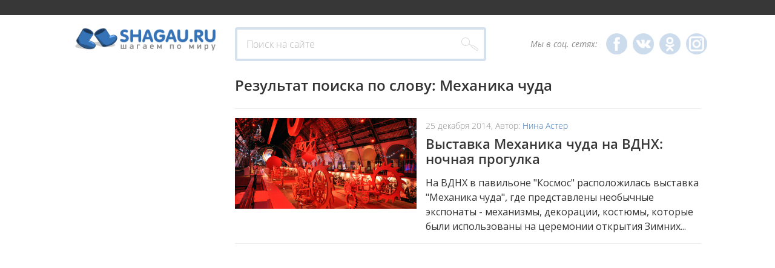

--- FILE ---
content_type: text/html; charset=UTF-8
request_url: https://shagau.ru/tag/mexanika-chuda
body_size: 11351
content:
    <!DOCTYPE html>
    <html xmlns="http://www.w3.org/1999/xhtml" xml:lang="ru-RU" lang="ru-RU">
    <head>
        <link rel="shortcut icon" href="/favicon.ico" type="image/x-icon"/>
        <title>Shagau.ru - рассказы о путешествиях</title>
        <meta charset="UTF-8"/>
        <meta http-equiv="X-UA-Compatible" content="IE=edge,chrome=1"/>
        <meta name="viewport" content="width=device-width, initial-scale=1.0">
                <link href="//fonts.googleapis.com/css?family=Open+Sans:400italic,600italic,400,600&subset=cyrillic,latin"
              rel="stylesheet" type="text/css"/>
        <link href="//fonts.googleapis.com/css?family=PT+Serif:400italic&subset=latin,cyrillic" rel="stylesheet"
              type="text/css"/>


        <link rel="stylesheet" type="text/css" href="/css/bootstrap.min.css"/>
        <link rel="stylesheet" type="text/css" href="/css/font-awesome.css"/>
        <link rel="stylesheet" type="text/css" href="/js/fancybox2/jquery.fancybox.css"/>
        <link rel="stylesheet" type="text/css" href="/js/fancybox2/helpers/jquery.fancybox-thumbs.css"/>
        <link rel="stylesheet" type="text/css" href="/css/main.css"/>
        <link rel="stylesheet" type="text/css" href="/css/slick.css"/>
        <link rel="stylesheet" type="text/css" href="/css/imgs-base64.css"/>
        <script type="text/javascript" src="/js/jquery.min.js"></script>
        <script type="text/javascript" src="/js/bootstrap.min.js"></script>
        <script type="text/javascript" src="/js/fancybox2/jquery.fancybox.pack.js"></script>
        <script type="text/javascript" src="/js/fancybox2/helpers/jquery.fancybox-thumbs.js"></script>
        <script type="text/javascript" src="/js/main.js"></script>
        <script type="text/javascript" src="/js/slick.min.js"></script>
        <script type="text/javascript" src="/js/custom.js"></script>
        <script type="text/javascript" src="/js/seohide.js"></script>
        <script type="text/javascript" src="/js/base64.js"></script>
        <script type="text/javascript" src="/js/authPanel.js"></script>
        <script type="text/javascript" src="/js/jquery.sticky-sidebar.min.js"></script>

        <!--[if lt IE 9]>
        <script type="text/javascript" src="https://oss.maxcdn.com/html5shiv/3.7.2/html5shiv.min.js"></script>
        <script type="text/javascript" src="https://oss.maxcdn.com/respond/1.4.2/respond.min.js"></script>
        <![endif]-->
        
    </head>
    <body>

    <div id="fb-root"></div>

        <div id="page-wrap" class="container-fluid">
        <div id="content-wrapper">
            <div id="header">
    <div id="top-menu-holder" class="row">
    <div class="col-md-offset-1 col-md-10 content-area">
        <ul id="top-menu-toggle-block" class="menu main-menu horizontal">
            <li>
                <noindex><span  id="menu-toggle"  rel="nofollow" data-hash="amF2YXNjcmlwdDp2b2lkKDApOw==">
                    <i class="fa fa-lg fa-bars"></i>
                    Меню
                </a>
            </li>
        </ul>
        <ul id="top-menu-block" class="menu main-menu horizontal">
            
    <li>
        <noindex><span   rel="nofollow" data-hash="L3Bvc3Rz" class="js-location-chooser-link"><span>Наши путешествия</span> </span></noindex>
            </li>
    <li>
        <noindex><span   rel="nofollow" data-hash="L2Fib3V0LXByb2plY3Q="><span>О проекте</span> </span></noindex>
                    <ul class="menu inner">
                                    <li><noindex><span   rel="nofollow" data-hash="L2Fib3V0LXByb2plY3QvYWJvdXQtdXM=">О нас </span></noindex></li>
                                    <li><noindex><span   rel="nofollow" data-hash="L2Fib3V0LXByb2plY3QvcGFydG5lcnNoaXA=">Сотрудничество </span></noindex></li>
                                    <li><noindex><span   rel="nofollow" data-hash="L3NpdGUvY29udGFjdA==">Контакты </span></noindex></li>
                            </ul>
            </li>
    <li>
        <noindex><span   rel="nofollow" data-hash="L2F1dGhvcnM="><span>Авторы</span> </span></noindex>
            </li>
    <li>
        <noindex><span   rel="nofollow" data-hash="L3ByZXBhcmF0aW9u"><span>Подготовка путешествия</span> </span></noindex>
                    <ul class="menu inner">
                                    <li><noindex><span   rel="nofollow" data-hash="L3ByZXBhcmF0aW9uL2hlbHBmdWwtc2VydmljZXM=">Полезные сервисы </span></noindex></li>
                                    <li><noindex><span   rel="nofollow" data-hash="L3ByZXBhcmF0aW9uL2hvdy10by1idXktdGlja2V0cw==">Как покупать авиабилеты </span></noindex></li>
                                    <li><noindex><span   rel="nofollow" data-hash="L3ByZXBhcmF0aW9uL2hvdy10by1ib29raW5nLWhvdGVs">Как забронировать отель </span></noindex></li>
                                    <li><noindex><span   rel="nofollow" data-hash="L3ByZXBhcmF0aW9uL2hvdy10by1tYWtlLXZpc2E=">Как сделать визу </span></noindex></li>
                            </ul>
            </li>
    <li>
        <noindex><span   rel="nofollow" data-hash="L2ludGVydmlld3M="><span>Интервью</span> </span></noindex>
            </li>
        </ul>
    </div>
</div>    <div id="header-content" class="row">
        <div class="col-md-offset-1 col-md-10 content-area">
            <div class="row">
                <div class="logo-block col-sm-3 col-lg-3">
                    <noindex><span data-hash="Lw==">                    <img src="/img/main-logo.png" alt="Shagau.ru - рассказы о путешествиях"/>
                    </span>                </div>
                <div class="search-block col-sm-5    col-xs-12">


                    <form action="/post" method="get">
                        <input class="text-field" type="text" name="q"
                               value="" placeholder="Поиск на сайте"/>
                        <input class="button" type="submit" value="" title="Найти"/>
                    </form>
                </div>
                <div class="social-block col-sm-4 col-xs-12">
                    <span>Мы в соц. сетях:</span>

                    <span class="fb-icon icon" title="Shagau.ru на Facebook" target="_blank" data-hash="Ly93d3cuZmFjZWJvb2suY29tL1NoYWdhdS5ydQ=="></span>                    <span class="vk-icon icon" title="Shagau.ru во ВКонтакте" target="_blank" data-hash="Ly92ay5jb20vc2hhZ2F1cnU="></span>                    <span class="od-icon icon" title="Shagau.ru на Одноклассниках" target="_blank" data-hash="Ly9vZG5va2xhc3NuaWtpLnJ1L2dyb3VwLzUzMjgyNDEzNjA5MTk5"></span>                    <span class="in-icon icon" title="Shagau.ru в Instagram" target="_blank" data-hash="Ly93d3cuaW5zdGFncmFtLmNvbS9zaGFnYXVydS8="></span>
                </div>

            </div>
        </div>
    </div>
</div>            <div id="content" class="row">
                <!-- begin content -->
                <div class="col-md-offset-1 col-md-10 content-area">
    <div class="row">
        <div class="left-sidebar col-sm-4 col-lg-3">
                    </div>
        <div class="content-sidebar col-sm-8 col-lg-9">
            <!-- Хлебные крошки -->
            <!--            -->            <!-- /Хлебные крошки -->
            <!-- Заголовок -->
            <h1 class="page-title">Результат поиска по слову: Механика чуда</h1>
            <!-- /Заголовок -->
            <!--            <p class="category-description">--><!--</p>-->
            <!-- блок превьюх постов -->
            <div class="section-block post-preview-list category-post-list">
                <div id="w0" class="list-view">
<article class="post-preview" data-key="10682"><div class="image-block">
    <a href="/2014/12/25/vystavka-mexanika-chuda-na-vdnx-nochnaya-progulka">
        <img src="/images/600x300/2014/12/25/39e4e5e81fbc8c44fbbbcedb4a20e081.jpg?method=outbound" width="300"/>
    </a>
    <!-- Картинка максимум 300 пикселей в ширину -->
</div>
<div class="description-block">
    <div class="date-block">
        25 декабря 2014, Автор: <a href="/author/Nina Aster">Нина Астер</a>
        <!--        -->    </div>
    <div class="caption-block">
        <a href="/2014/12/25/vystavka-mexanika-chuda-na-vdnx-nochnaya-progulka">Выставка Механика чуда на ВДНХ: ночная прогулка</a>
    </div>
    <div class="description-content">
        <a href="/2014/12/25/vystavka-mexanika-chuda-na-vdnx-nochnaya-progulka">
На ВДНХ в павильоне &quot;Космос&quot; расположилась выставка &quot;Механика чуда&quot;, где представлены необычные экспонаты - механизмы, декорации, костюмы, которые были использованы на церемонии открытия Зимних...</a>
    </div>
</div>
<div class="clear"></div>
</article>
</div>                            </div>
            <!-- /блок превьюх постов -->
        </div>
    </div>
    <div class="row">
        <div class="col-xs-12">
            
        </div>
    </div>
</div>                <!-- end content -->
            </div>
            </div>
<div id="footer" class="row">
    <div class="col-md-offset-1 col-md-10 content-area">

        <div class="row subscribe-block">
            <div class="copyright-block col-sm-3">
                &copy; Shagau.ru <br> Все права защищены
            </div>
            <div class="col-sm-4 col-sm-offset-1 subscribe-form">
                <form class="sr-box" method="post" name="subscribe_form" id="subscribe_form" target="_blank">
                    <input class="text-field sr-required" name="email" type="email" placeholder="Подписка на рассылку"/>
                    <div class="subscribe-response"></div>
                    <input class="button" type="submit" name="subscribe" value="" title="Подписаться"/>
                </form>
            </div>
            <div class="col-sm-4 subscribe-hint">
                Подпишитесь на новые рассказы о путешествии.<br/>
                Мы стараемся делать интересную рассылку не чаще раза в неделю.
            </div>
        </div>

        <div class="row">
            <div class="col-sm-9 hidden-xs">
    <ul class="menu main-menu horizontal openning-up">
        
    <li>
        <noindex><span   rel="nofollow" data-hash="L3Bvc3Rz" class="js-location-chooser-link"><span>Наши путешествия</span> </span></noindex>
            </li>
    <li>
        <noindex><span   rel="nofollow" data-hash="L2Fib3V0LXByb2plY3Q="><span>О проекте</span> </span></noindex>
                    <ul class="menu inner">
                                    <li><noindex><span   rel="nofollow" data-hash="L2Fib3V0LXByb2plY3QvYWJvdXQtdXM=">О нас </span></noindex></li>
                                    <li><noindex><span   rel="nofollow" data-hash="L2Fib3V0LXByb2plY3QvcGFydG5lcnNoaXA=">Сотрудничество </span></noindex></li>
                                    <li><noindex><span   rel="nofollow" data-hash="L3NpdGUvY29udGFjdA==">Контакты </span></noindex></li>
                            </ul>
            </li>
    <li>
        <noindex><span   rel="nofollow" data-hash="L2F1dGhvcnM="><span>Авторы</span> </span></noindex>
            </li>
    <li>
        <noindex><span   rel="nofollow" data-hash="L3ByZXBhcmF0aW9u"><span>Подготовка путешествия</span> </span></noindex>
                    <ul class="menu inner">
                                    <li><noindex><span   rel="nofollow" data-hash="L3ByZXBhcmF0aW9uL2hlbHBmdWwtc2VydmljZXM=">Полезные сервисы </span></noindex></li>
                                    <li><noindex><span   rel="nofollow" data-hash="L3ByZXBhcmF0aW9uL2hvdy10by1idXktdGlja2V0cw==">Как покупать авиабилеты </span></noindex></li>
                                    <li><noindex><span   rel="nofollow" data-hash="L3ByZXBhcmF0aW9uL2hvdy10by1ib29raW5nLWhvdGVs">Как забронировать отель </span></noindex></li>
                                    <li><noindex><span   rel="nofollow" data-hash="L3ByZXBhcmF0aW9uL2hvdy10by1tYWtlLXZpc2E=">Как сделать визу </span></noindex></li>
                            </ul>
            </li>
    <li>
        <noindex><span   rel="nofollow" data-hash="L2ludGVydmlld3M="><span>Интервью</span> </span></noindex>
            </li>
    </ul>
</div>            <div class="social-block col-sm-3 col-sm-offset-0 col-xs-12">
                <span class="fb-icon icon" title="Shagau.ru на Facebook" target="_blanc" data-hash="aHR0cHM6Ly93d3cuZmFjZWJvb2suY29tL1NoYWdhdS5ydQ=="></span>                <span class="vk-icon icon" title="Shagau.ru во ВКонтакте" target="_blanc" data-hash="aHR0cHM6Ly92ay5jb20vc2hhZ2F1cnU="></span>                <span class="od-icon icon" title="Shagau.ru на Одноклассниках" target="_blanc" data-hash="aHR0cHM6Ly9vZG5va2xhc3NuaWtpLnJ1L2dyb3VwLzUzMjgyNDEzNjA5MTk5"></span>                <span class="in-icon icon" title="Shagau.ru в Instagram" target="_blanc" data-hash="aHR0cHM6Ly93d3cuaW5zdGFncmFtLmNvbS9zaGFnYXVydS8="></span>
            </div>
        </div>

    </div>
</div>
<script type="text/javascript">
    _sr(function () {
        if (_sr('form[name="SR_form_4_51"]').find('input[name="script_url_4_51"]').length) {
            _sr.ajax({
                url: _sr('input[name="script_url_4_51"]').val() + '/' + (typeof document.charset !== 'undefined' ? document.charset : document.characterSet),
                dataType: "script",
                success: function () {
                }
            });
        }
    });
</script>        </div>

    </div>
    <div id="fader">

    <table>
        <tr>
            <td id="popup-container" class="row">
                <div id="location-popup" class="popup col-md-8 col-md-offset-2 col-sm-10 col-sm-offset-1">
                    <div class="popup-wrapper">
                        <a href="#" class="close cross big"></a>
                        <div class="popup-contents">
                            <div class="location-list">
                                                                                                                                                                                                <div class="region-title">Россия</div>
                                            <div class="row">
                                                                                                    <ul class="col-md-3 col-sm-4 col-xs-6">
                                                                                                                    <li class="have-inner"><a href="/category/russia/moscow/">Москва</a><em></em><ul style="display: none"><li class="have-inner"><a href="/category/russia/moscow/park/">Романтические места</a></li><li class="have-inner"><a href="/category/russia/moscow/museum/">Музеи для продвинутых</a></li><li class="have-inner"><a href="/category/russia/moscow/architecture/">Маршруты, экскурсии</a></li><li class="have-inner"><a href="/category/russia/moscow/interesting/">Необычная Москва</a></li><li class="have-inner"><a href="/category/russia/moscow/events/">События, мероприятия</a></li><li class="have-inner"><a href="/category/russia/moscow/children/">Для детей</a></li><li class="have-inner"><a href="/category/russia/moscow/legend/">Городские легенды</a></li><li class="have-inner"><a href="/category/russia/moscow/eda/">Вкусно поесть и отдохнуть</a></li><li class="have-inner"><a href="/category/russia/moscow/architecture-moscow/">Архитектура</a></li></ul></li>                                                                                                                    <li class="have-inner"><a href="/category/russia/moscow-region/">Подмосковье</a><em></em><ul style="display: none"><li class="have-inner"><a href="/category/russia/moscow-region/aleksandrov-moscow-region/">Александров</a></li><li class="have-inner"><a href="/category/russia/moscow-region/volokolamsk/">Волоколамск</a></li><li class="have-inner"><a href="/category/russia/moscow-region/dmitrov-moscow-region/">Дмитров</a></li><li class="have-inner"><a href="/category/russia/moscow-region/vereya/">Верея</a></li><li class="have-inner"><a href="/category/russia/moscow-region/zvenigorod/">Звенигород</a></li><li class="have-inner"><a href="/category/russia/moscow-region/serpukhov/">Серпухов</a></li><li class="have-inner"><a href="/category/russia/moscow-region/kolomna-moscow-region/">Коломна</a></li><li class="have-inner"><a href="/category/russia/moscow-region/solnechnogorsk/">Солнечногорск</a></li><li class="have-inner"><a href="/category/russia/moscow-region/Korolev/">Королев</a></li></ul></li>                                                                                                                    <li class="have-inner"><a href="/category/russia/leningradskaya-obl/">Ленинградская область</a><em></em><ul style="display: none"><li class="have-inner"><a href="/category/russia/leningradskaya-obl/spb/">Санкт-Петербург</a></li><li class="have-inner"><a href="/category/russia/leningradskaya-obl/prigorody-sankt-peterburga/">Пригороды Санкт-Петербурга</a></li><li class="have-inner"><a href="/category/russia/leningradskaya-obl/ivangorod/">Ивангород</a></li><li class="have-inner"><a href="/category/russia/leningradskaya-obl/vyborg/">Выборг</a></li><li class="have-inner"><a href="/category/russia/leningradskaya-obl/gatchina/">Гатчина</a></li></ul></li>                                                                                                                    <li class="have-inner"><a href="/category/russia/golden-ring/">Золотое кольцо</a><em></em><ul style="display: none"><li class="have-inner"><a href="/category/russia/golden-ring/rybinsk/">Рыбинск</a></li><li class="have-inner"><a href="/category/russia/golden-ring/dmitrov/">Дмитров</a></li><li class="have-inner"><a href="/category/russia/golden-ring/suzdal/">Суздаль</a></li><li class="have-inner"><a href="/category/russia/golden-ring/pereslavl-zalesskij/">Переславль-Залесский</a></li><li class="have-inner"><a href="/category/russia/golden-ring/kostroma/">Кострома</a></li><li class="have-inner"><a href="/category/russia/golden-ring/yaroslavl/">Ярославль</a></li><li class="have-inner"><a href="/category/russia/golden-ring/vladimir/">Владимир</a></li><li class="have-inner"><a href="/category/russia/golden-ring/murom/">Муром</a></li><li class="have-inner"><a href="/category/russia/golden-ring/rostov-velikiy/">Ростов Великий</a></li><li class="have-inner"><a href="/category/russia/golden-ring/sergiev-posad-golden-ring/">Сергиев Посад</a></li><li class="have-inner"><a href="/category/russia/golden-ring/juriev-polskiy/">Юрьев-Польский</a></li><li class="have-inner"><a href="/category/russia/golden-ring/myshkin-golden-ring/">Мышкин</a></li><li class="have-inner"><a href="/category/russia/golden-ring/tutaev/">Тутаев</a></li></ul></li>                                                                                                                    <li class="have-inner"><a href="/category/russia/adygeya/">Адыгея</a></li>                                                                                                                    <li class="have-inner"><a href="/category/russia/altaj/">Алтай</a></li>                                                                                                                    <li class="have-inner"><a href="/category/russia/belgorod/">Белгород</a></li>                                                                                                                    <li class="have-inner"><a href="/category/russia/velikiy-novgorod/">Великий Новгород</a></li>                                                                                                                    <li class="have-inner"><a href="/category/russia/vladimirskay-obl/">Владимирская область</a><em></em><ul style="display: none"><li class="have-inner"><a href="/category/russia/vladimirskay-obl/aleksandrov/">Александров</a></li></ul></li>                                                                                                                    <li class="have-inner"><a href="/category/russia/vologodskaya-oblast/">Вологодская область</a><em></em><ul style="display: none"><li class="have-inner"><a href="/category/russia/vologodskaya-oblast/vologda/">Вологда</a></li><li class="have-inner"><a href="/category/russia/vologodskaya-oblast/cherepovec/">Череповец</a></li><li class="have-inner"><a href="/category/russia/vologodskaya-oblast/kirillov/">Кириллов</a></li></ul></li>                                                                                                            </ul>
                                                                                                    <ul class="col-md-3 col-sm-4 col-xs-6">
                                                                                                                    <li class="have-inner"><a href="/category/russia/voroneg_obl/">Воронежская область</a></li>                                                                                                                    <li class="have-inner"><a href="/category/russia/volgograd-russia/">Волгоград</a></li>                                                                                                                    <li class="have-inner"><a href="/category/russia/kaliningrad-region/">Калининград и область</a><em></em><ul style="display: none"><li class="have-inner"><a href="/category/russia/kaliningrad-region/kurshskaya-kosa/">Куршская коса</a></li><li class="have-inner"><a href="/category/russia/kaliningrad-region/svetlogorsk-yantarniy-baltiysk/">Светлогорск, Янтарный, Балтийск</a></li><li class="have-inner"><a href="/category/russia/kaliningrad-region/zelenogradsk/">Зеленоградск</a></li><li class="have-inner"><a href="/category/russia/kaliningrad-region/kaliningrad/">Калининград</a></li><li class="have-inner"><a href="/category/russia/kaliningrad-region/kaliningradskaya-oblast/">Калининградская область</a></li></ul></li>                                                                                                                    <li class="have-inner"><a href="/category/russia/krym/">Крым</a><em></em><ul style="display: none"><li class="have-inner"><a href="/category/russia/krym/yalta/">Ялта</a></li><li class="have-inner"><a href="/category/russia/krym/sevastopol/">Севастополь</a></li><li class="have-inner"><a href="/category/russia/krym/alushta/">Алушта</a></li><li class="have-inner"><a href="/category/russia/krym/foros/">Форос</a></li><li class="have-inner"><a href="/category/russia/krym/sudak/">Судак</a></li><li class="have-inner"><a href="/category/russia/krym/feodosiya/">Феодосия</a></li><li class="have-inner"><a href="/category/russia/krym/bahchisarai/">Бахчисарай</a></li><li class="have-inner"><a href="/category/russia/krym/kortebel/">Коктебель</a></li><li class="have-inner"><a href="/category/russia/krym/evpatoriya/">Евпатория</a></li><li class="have-inner"><a href="/category/russia/krym/balaklava/">Балаклава</a></li><li class="have-inner"><a href="/category/russia/krym/kerch/">Керчь и окрестности</a></li><li class="have-inner"><a href="/category/russia/krym/Noviy-Svet/">Новый Свет</a></li></ul></li>                                                                                                                    <li class="have-inner"><a href="/category/russia/nizhn-region/">Нижний Новгород и НО</a></li>                                                                                                                    <li class="have-inner"><a href="/category/russia/rostov-region/">Ростов-на-Дону и РО</a><em></em><ul style="display: none"><li class="have-inner"><a href="/category/russia/rostov-region/taganrog/">Таганрог</a></li><li class="have-inner"><a href="/category/russia/rostov-region/rostov-na-dony/">Ростов-на-Дону</a></li><li class="have-inner"><a href="/category/russia/rostov-region/azov/">Азов</a></li><li class="have-inner"><a href="/category/russia/rostov-region/starocherkassk/">Старочеркасск</a></li></ul></li>                                                                                                                    <li class="have-inner"><a href="/category/russia/tverskaya-obl/">Тверская область</a><em></em><ul style="display: none"><li class="have-inner"><a href="/category/russia/tverskaya-obl/torzhok-tverskaya-obl/">Торжок</a></li><li class="have-inner"><a href="/category/russia/tverskaya-obl/tver/">Тверь</a></li><li class="have-inner"><a href="/category/russia/tverskaya-obl/kimry/">Кимры</a></li></ul></li>                                                                                                                    <li class="have-inner"><a href="/category/russia/kazan/">Казань</a></li>                                                                                                                    <li class="have-inner"><a href="/category/russia/pskov-obl/">Псковская область</a></li>                                                                                                                    <li class="have-inner"><a href="/category/russia/krasnodar_region/">Краснодарский край</a><em></em><ul style="display: none"><li class="have-inner"><a href="/category/russia/krasnodar_region/taman-krasnodar_region/">Тамань</a></li><li class="have-inner"><a href="/category/russia/krasnodar_region/gelendzhik-i-okrestnosti/">Геленджик и окрестности</a></li><li class="have-inner"><a href="/category/russia/krasnodar_region/sochi-i-adler/">Сочи и Адлер</a></li><li class="have-inner"><a href="/category/russia/krasnodar_region/tuapse-i-okrestnosti/">Туапсе и окрестности</a></li><li class="have-inner"><a href="/category/russia/krasnodar_region/novorossijsk-krasnodar_region/">Новороссийск</a></li><li class="have-inner"><a href="/category/russia/krasnodar_region/anapa-i-okrestnosti/">Анапа и окрестности</a></li><li class="have-inner"><a href="/category/russia/kareliya/">Карелия</a></li><li class="have-inner"><a href="/category/russia/krasnodar_region/goryachii-klych/">Горячий ключ</a></li><li class="have-inner"><a href="/category/russia/krasnodar_region/azovskoe_more/">Азовское море</a></li></ul></li>                                                                                                            </ul>
                                                                                                    <ul class="col-md-3 col-sm-4 col-xs-6">
                                                                                                                    <li class="have-inner"><a href="/category/russia/kareliya/">Карелия</a></li>                                                                                                                    <li class="have-inner"><a href="/category/russia/ryazanskaya-oblast/">Рязанская область</a><em></em><ul style="display: none"><li class="have-inner"><a href="/category/russia/krasnodar_region/azovskoe_more/">Азовское море</a></li><li class="have-inner"><a href="/category/russia/ryazanskaya-oblast/kasimov/">Касимов</a></li><li class="have-inner"><a href="/category/russia/kaluga/">Калуга</a></li><li class="have-inner"><a href="/category/russia/ryazanskaya-oblast/meshhera-ryazanskaya-oblast/">Мещера</a></li><li class="have-inner"><a href="/category/russia/ryazanskaya-oblast/Satskii-region/">Шацкий район</a><em></em><ul style="display: none"><li class="have-inner"><a href="/category/russia/shilovo/">Шилово</a></li></ul></li><li class="have-inner"><a href="/category/russia/shilovo/">Шилово</a></li></ul></li>                                                                                                                    <li class="have-inner"><a href="/category/russia/kaluga/">Калуга</a></li>                                                                                                                    <li class="have-inner"><a href="/category/russia/shilovo/">Шилово</a></li>                                                                                                                    <li class="have-inner"><a href="/category/russia/ryazan/">Рязань</a></li>                                                                                                                    <li class="have-inner"><a href="/category/russia/smolensk/">Смоленск</a></li>                                                                                                                    <li class="have-inner"><a href="/category/russia/tulskaya/">Тульская область</a><em></em><ul style="display: none"><li class="have-inner"><a href="/category/russia/tulskaya/tula/">Тула</a></li></ul></li>                                                                                                                    <li class="have-inner"><a href="/category/russia/nenetskiy-ao/">Ненецкий АО</a></li>                                                                                                                    <li class="have-inner"><a href="/category/russia/yar-olb/">Ярославская область</a></li>                                                                                                                    <li class="have-inner"><a href="/category/russia/irkutskaya-oblast/">Иркутская область</a><em></em><ul style="display: none"><li class="have-inner"><a href="/category/russia/irkutskaya-oblast/bajkal/">Байкал</a></li></ul></li>                                                                                                            </ul>
                                                                                                    <ul class="col-md-3 col-sm-4 col-xs-6">
                                                                                                                    <li class="have-inner"><a href="/category/russia/penzenskaya-obl/">Пензенская область</a></li>                                                                                                                    <li class="have-inner"><a href="/category/russia/kamchatka/">Камчатка</a></li>                                                                                                                    <li class="have-inner"><a href="/category/russia/kavkazskie-mineralnye-vody/">Кавказские Минеральные Воды</a></li>                                                                                                                    <li class="have-inner"><a href="/category/russia/kaluga-region/">Калужская область</a></li>                                                                                                                    <li class="have-inner"><a href="/category/russia/valdaj/">Валдай</a></li>                                                                                                                    <li class="have-inner"><a href="/category/russia/karachaevo-cherkessiaya/">Карачаево-Черкессия</a></li>                                                                                                                    <li class="have-inner"><a href="/category/russia/kalmykiya/">Калмыкия</a></li>                                                                                                                    <li class="have-inner"><a href="/category/russia/ivanovskaya_obl/">Ивановская область</a><em></em><ul style="display: none"><li class="have-inner"><a href="/category/russia/ivanovskaya_obl/ples/">Плес</a></li><li class="have-inner"><a href="/category/russia/ivanovskaya_obl/yurievec/">Юрьевец</a></li><li class="have-inner"><a href="/category/russia/ivanovskaya_obl/kineshma/">Кинешма</a></li></ul></li>                                                                                                                    <li class="have-inner"><a href="/category/russia/ekaterinburg/">Екатеринбург</a></li>                                                                                                                    <li class="have-inner"><a href="/category/russia/magadan/">Магадан</a></li>                                                                                                            </ul>
                                                                                            </div>
                                                                                                                                                                                                        <div class="region-title">СНГ</div>
                                            <div class="row">
                                                                                                    <ul class="col-md-3 col-sm-4 col-xs-6">
                                                                                                                    <li class="have-inner"><a href="/category/sng/abkhaziya/">Абхазия</a></li>                                                                                                                    <li class="have-inner"><a href="/category/sng/azerbaidjan/">Азербайджан</a><em></em><ul style="display: none"><li class="have-inner"><a href="/category/sng/azerbaidjan/baku/">Баку</a></li></ul></li>                                                                                                            </ul>
                                                                                                    <ul class="col-md-3 col-sm-4 col-xs-6">
                                                                                                                    <li class="have-inner"><a href="/category/sng/belorussiya/">Белоруссия</a><em></em><ul style="display: none"><li class="have-inner"><a href="/category/sng/belorussiya/mir/">Мир</a></li><li class="have-inner"><a href="/category/sng/belorussiya/lida/">Лида</a></li><li class="have-inner"><a href="/category/sng/belorussiya/brest/">Брест</a></li><li class="have-inner"><a href="/category/sng/belorussiya/nesvig/">Несвиж</a></li><li class="have-inner"><a href="/category/sng/belorussiya/vitebsk/">Витебск</a></li><li class="have-inner"><a href="/category/sng/belorussiya/grodno-belorussiya/">Гродно</a></li><li class="have-inner"><a href="/category/sng/belorussiya/minsk-belorussiya/">Минск</a></li><li class="have-inner"><a href="/category/sng/belorussiya/polock/">Полоцк</a></li></ul></li>                                                                                                                    <li class="have-inner"><a href="/category/sng/georgia/">Грузия</a><em></em><ul style="display: none"><li class="have-inner"><a href="/category/sng/georgia/tbilisi/">Тбилиси</a></li></ul></li>                                                                                                            </ul>
                                                                                                    <ul class="col-md-3 col-sm-4 col-xs-6">
                                                                                                                    <li class="have-inner"><a href="/category/kazaxstan/">Казахстан</a><em></em><ul style="display: none"><li class="have-inner"><a href="/category/kazaxstan/almaty/">Алматы</a></li></ul></li>                                                                                                                    <li class="have-inner"><a href="/category/sng/Armenia/">Армения</a></li>                                                                                                            </ul>
                                                                                            </div>
                                                                                                                                                                                                        <div class="region-title">Европа</div>
                                            <div class="row">
                                                                                                    <ul class="col-md-3 col-sm-4 col-xs-6">
                                                                                                                    <li class="have-inner"><a href="/category/europe/avstriya/">Австрия</a><em></em><ul style="display: none"><li class="have-inner"><a href="/category/europe/avstriya/vena/">Вена</a></li><li class="have-inner"><a href="/category/europe/avstriya/grac/">Грац</a></li><li class="have-inner"><a href="/category/europe/avstriya/zalcburg/">Зальцбург</a></li></ul></li>                                                                                                            </ul>
                                                                                                    <ul class="col-md-3 col-sm-4 col-xs-6">
                                                                                                                    <li class="have-inner"><a href="/category/europe/andorra/">Андорра</a></li>                                                                                                            </ul>
                                                                                                    <ul class="col-md-3 col-sm-4 col-xs-6">
                                                                                                                    <li class="have-inner"><a href="/category/europe/germany/">Германия</a><em></em><ul style="display: none"><li class="have-inner"><a href="/category/europe/germany/dusseldorff/">Дюссельдорф</a></li><li class="have-inner"><a href="/category/europe/germany/berlin/">Берлин</a></li><li class="have-inner"><a href="/category/europe/germany/bavariya/">Бавария</a></li><li class="have-inner"><a href="/category/europe/germany/munich/">Мюнхен</a></li></ul></li>                                                                                                            </ul>
                                                                                                    <ul class="col-md-3 col-sm-4 col-xs-6">
                                                                                                                    <li class="have-inner"><a href="/category/europe/italy/">Италия</a><em></em><ul style="display: none"><li class="have-inner"><a href="/category/europe/italy/verona/">Верона</a></li><li class="have-inner"><a href="/category/europe/italy/milan/">Милан</a></li><li class="have-inner"><a href="/category/europe/italy/veneciya/">Венеция</a></li><li class="have-inner"><a href="/category/europe/italy/rimini/">Римини</a></li><li class="have-inner"><a href="/category/europe/italy/florence/">Флоренция</a></li><li class="have-inner"><a href="/category/europe/italy/rome/">Рим</a></li><li class="have-inner"><a href="/category/europe/italy/siciliya/">Сицилия</a></li><li class="have-inner"><a href="/category/europe/italy/boloniya/">Болонья</a></li><li class="have-inner"><a href="/category/europe/italy/pisa/">Пиза</a></li></ul></li>                                                                                                            </ul>
                                                                                                    <ul class="col-md-3 col-sm-4 col-xs-6">
                                                                                                                    <li class="have-inner"><a href="/category/europe/cyprus/">Кипр</a></li>                                                                                                            </ul>
                                                                                                    <ul class="col-md-3 col-sm-4 col-xs-6">
                                                                                                                    <li class="have-inner"><a href="/category/europe/spain/">Испания</a><em></em><ul style="display: none"><li class="have-inner"><a href="/category/europe/spain/barselona/">Барселона</a></li><li class="have-inner"><a href="/category/europe/spain/kanarskie-ostrova/">Канарские острова</a><em></em><ul style="display: none"><li class="have-inner"><a href="/category/europe/spain/kanarskie-ostrova/tenerife/">Тенерифе</a><em></em><ul style="display: none"><li class="have-inner"><a href="/category/europe/spain/kanarskie-ostrova/tenerife/podgotovka-puteshestviya-na-tenerife/">Подготовка путешествия на Тенерифе</a></li><li class="have-inner"><a href="/category/europe/spain/kanarskie-ostrova/tenerife/razvlekatelnye-parki-tenerife/">Развлекательные парки Тенерифе</a></li></ul></li><li class="have-inner"><a href="/category/europe/spain/kanarskie-ostrova/lanzarotti/">Ланзароте</a></li><li class="have-inner"><a href="/category/europe/spain/kanarskie-ostrova/fuerteventura/">Фуэртевентура</a></li></ul></li><li class="have-inner"><a href="/category/europe/spain/alikante/">Аликанте</a></li><li class="have-inner"><a href="/category/europe/spain/madrid/">Мадрид</a></li><li class="have-inner"><a href="/category/europe/spain/toledo/">Толедо</a></li><li class="have-inner"><a href="/category/europe/spain/kosta-brava/">Коста Брава</a><em></em><ul style="display: none"><li class="have-inner"><a href="/category/europe/spain/kosta-brava/lyoret-de-mar/">Льорет-де-Мар</a></li><li class="have-inner"><a href="/category/europe/spain/kosta-brava/zhirona/">Жирона</a></li><li class="have-inner"><a href="/category/europe/spain/kosta-brava/blanes/">Бланес</a></li></ul></li><li class="have-inner"><a href="/category/europe/spain/kosta-dorado/">Коста Дорадо</a><em></em><ul style="display: none"><li class="have-inner"><a href="/category/europe/spain/kosta-dorado/salou-spain/">Салоу</a></li><li class="have-inner"><a href="/category/europe/spain/kosta-dorado/tarragona/">Таррагона</a></li><li class="have-inner"><a href="/category/europe/spain/kosta-dorado/reus/">Реус</a></li></ul></li></ul></li>                                                                                                            </ul>
                                                                                                    <ul class="col-md-3 col-sm-4 col-xs-6">
                                                                                                                    <li class="have-inner"><a href="/category/europe/portugaliya/">Португалия</a><em></em><ul style="display: none"><li class="have-inner"><a href="/category/europe/portugaliya/lisboa/">Лиссабон</a></li><li class="have-inner"><a href="/category/europe/portugaliya/porto/">Порту</a></li><li class="have-inner"><a href="/category/europe/portugaliya/sintra/">Синтра</a></li></ul></li>                                                                                                            </ul>
                                                                                                    <ul class="col-md-3 col-sm-4 col-xs-6">
                                                                                                                    <li class="have-inner"><a href="/category/europe/ukrain/">Украина</a><em></em><ul style="display: none"><li class="have-inner"><a href="/category/europe/ukrain/kiev/">Киев</a></li><li class="have-inner"><a href="/category/europe/ukrain/odessa/">Одесса</a></li></ul></li>                                                                                                            </ul>
                                                                                                    <ul class="col-md-3 col-sm-4 col-xs-6">
                                                                                                                    <li class="have-inner"><a href="/category/europe/chernogoriya/">Черногория</a><em></em><ul style="display: none"><li class="have-inner"><a href="/category/europe/chernogoriya/sveti-stefan-chernogoriya/">Свети-Стефан</a></li></ul></li>                                                                                                            </ul>
                                                                                                    <ul class="col-md-3 col-sm-4 col-xs-6">
                                                                                                                    <li class="have-inner"><a href="/category/europe/estonia/">Эстония</a><em></em><ul style="display: none"><li class="have-inner"><a href="/category/europe/estonia/tallin/">Таллин</a></li></ul></li>                                                                                                            </ul>
                                                                                                    <ul class="col-md-3 col-sm-4 col-xs-6">
                                                                                                                    <li class="have-inner"><a href="/category/europe/xorvatiya/">Хорватия</a></li>                                                                                                            </ul>
                                                                                                    <ul class="col-md-3 col-sm-4 col-xs-6">
                                                                                                                    <li class="have-inner"><a href="/category/europe/netherland/">Нидерланды</a><em></em><ul style="display: none"><li class="have-inner"><a href="/category/europe/netherland/amsterdam/">Амстердам</a></li></ul></li>                                                                                                            </ul>
                                                                                                    <ul class="col-md-3 col-sm-4 col-xs-6">
                                                                                                                    <li class="have-inner"><a href="/category/europe/hungury/">Венгрия</a><em></em><ul style="display: none"><li class="have-inner"><a href="/category/europe/hungury/budapesht/">Будапешт</a></li></ul></li>                                                                                                            </ul>
                                                                                                    <ul class="col-md-3 col-sm-4 col-xs-6">
                                                                                                                    <li class="have-inner"><a href="/category/europe/great-britain/">Великобритания</a><em></em><ul style="display: none"><li class="have-inner"><a href="/category/europe/great-britain/scotland/">Шотландия</a></li><li class="have-inner"><a href="/category/europe/great-britain/england/">Англия</a></li></ul></li>                                                                                                            </ul>
                                                                                                    <ul class="col-md-3 col-sm-4 col-xs-6">
                                                                                                                    <li class="have-inner"><a href="/category/europe/finland/">Финляндия</a><em></em><ul style="display: none"><li class="have-inner"><a href="/category/europe/finland/hkelsinki/">Хельсинки</a></li></ul></li>                                                                                                            </ul>
                                                                                                    <ul class="col-md-3 col-sm-4 col-xs-6">
                                                                                                                    <li class="have-inner"><a href="/category/europe/greece/">Греция</a><em></em><ul style="display: none"><li class="have-inner"><a href="/category/europe/greece/srete/">Крит</a></li><li class="have-inner"><a href="/category/europe/greece/rodos/">Родос</a></li><li class="have-inner"><a href="/category/europe/greece/Athens/">Афины</a></li></ul></li>                                                                                                            </ul>
                                                                                                    <ul class="col-md-3 col-sm-4 col-xs-6">
                                                                                                                    <li class="have-inner"><a href="/category/europe/sweden/">Швеция</a><em></em><ul style="display: none"><li class="have-inner"><a href="/category/europe/sweden/stokholm/">Стокгольм</a></li></ul></li>                                                                                                            </ul>
                                                                                                    <ul class="col-md-3 col-sm-4 col-xs-6">
                                                                                                                    <li class="have-inner"><a href="/category/europe/litva/">Литва</a></li>                                                                                                            </ul>
                                                                                                    <ul class="col-md-3 col-sm-4 col-xs-6">
                                                                                                                    <li class="have-inner"><a href="/category/europe/latvia/">Латвия</a></li>                                                                                                            </ul>
                                                                                                    <ul class="col-md-3 col-sm-4 col-xs-6">
                                                                                                                    <li class="have-inner"><a href="/category/france/">Франция</a><em></em><ul style="display: none"><li class="have-inner"><a href="/category/france/parizh/">Париж</a></li><li class="have-inner"><a href="/category/france/vostochnaya-franciya/">Восточная Франция</a></li><li class="have-inner"><a href="/category/france/lazurnyj-bereg-france/">Лазурный берег</a></li><li class="have-inner"><a href="/category/france/purpurnyj-bereg/">Пурпурный берег</a></li></ul></li>                                                                                                            </ul>
                                                                                                    <ul class="col-md-3 col-sm-4 col-xs-6">
                                                                                                                    <li class="have-inner"><a href="/category/bolgariya-2/">Болгария</a></li>                                                                                                            </ul>
                                                                                                    <ul class="col-md-3 col-sm-4 col-xs-6">
                                                                                                                    <li class="have-inner"><a href="/category/belgium/">Бельгия</a></li>                                                                                                            </ul>
                                                                                                    <ul class="col-md-3 col-sm-4 col-xs-6">
                                                                                                                    <li class="have-inner"><a href="/category/poland/">Польша</a></li>                                                                                                            </ul>
                                                                                                    <ul class="col-md-3 col-sm-4 col-xs-6">
                                                                                                                    <li class="have-inner"><a href="/category/szechrepublic/">Чехия</a><em></em><ul style="display: none"><li class="have-inner"><a href="/category/szechrepublic/praha/">Прага</a></li></ul></li>                                                                                                            </ul>
                                                                                            </div>
                                                                                                                                                                                                        <div class="region-title">Азия</div>
                                            <div class="row">
                                                                                                    <ul class="col-md-3 col-sm-4 col-xs-6">
                                                                                                                    <li class="have-inner"><a href="/category/asia/vietnam/">Вьетнам</a><em></em><ul style="display: none"><li class="have-inner"><a href="/category/asia/vietnam/nyachang-vietnam/">Нячанг</a></li><li class="have-inner"><a href="/category/asia/vietnam/xoshimin/">Хошимин</a></li><li class="have-inner"><a href="/category/asia/vietnam/dalat-vietnam/">Далат</a></li><li class="have-inner"><a href="/category/asia/vietnam/xojan/">Хойан</a></li><li class="have-inner"><a href="/category/asia/vietnam/xanoj/">Ханой</a></li><li class="have-inner"><a href="/category/asia/vietnam/danang/">Дананг</a></li></ul></li>                                                                                                            </ul>
                                                                                                    <ul class="col-md-3 col-sm-4 col-xs-6">
                                                                                                                    <li class="have-inner"><a href="/category/asia/india/">Индия</a><em></em><ul style="display: none"><li class="have-inner"><a href="/category/asia/india/goa/">Гоа</a></li></ul></li>                                                                                                            </ul>
                                                                                                    <ul class="col-md-3 col-sm-4 col-xs-6">
                                                                                                                    <li class="have-inner"><a href="/category/asia/turky/">Турция</a><em></em><ul style="display: none"><li class="have-inner"><a href="/category/asia/turky/cappadokia/">Каппадокия</a></li><li class="have-inner"><a href="/category/asia/turky/stambul/">Стамбул</a><em></em><ul style="display: none"><li class="have-inner"><a href="/category/asia/turky/stambul/dostoprimechatelnosti-stambula/">Достопримечательности Стамбула</a></li></ul></li><li class="have-inner"><a href="/category/asia/turky/sea-turkey/">Курорты Турции</a></li></ul></li>                                                                                                            </ul>
                                                                                                    <ul class="col-md-3 col-sm-4 col-xs-6">
                                                                                                                    <li class="have-inner"><a href="/category/asia/egipet/">Египет</a></li>                                                                                                            </ul>
                                                                                                    <ul class="col-md-3 col-sm-4 col-xs-6">
                                                                                                                    <li class="have-inner"><a href="/category/asia/gonkong/">Гонконг</a></li>                                                                                                            </ul>
                                                                                                    <ul class="col-md-3 col-sm-4 col-xs-6">
                                                                                                                    <li class="have-inner"><a href="/category/asia/israel/">Израиль</a></li>                                                                                                            </ul>
                                                                                                    <ul class="col-md-3 col-sm-4 col-xs-6">
                                                                                                                    <li class="have-inner"><a href="/category/asia/shri-lanka/">Шри-Ланка</a></li>                                                                                                            </ul>
                                                                                                    <ul class="col-md-3 col-sm-4 col-xs-6">
                                                                                                                    <li class="have-inner"><a href="/category/asia/iordania/">Иордания</a></li>                                                                                                            </ul>
                                                                                                    <ul class="col-md-3 col-sm-4 col-xs-6">
                                                                                                                    <li class="have-inner"><a href="/category/thailand/">Тайланд</a><em></em><ul style="display: none"><li class="have-inner"><a href="/category/thailand/samui/">Самуи</a></li><li class="have-inner"><a href="/category/thailand/phuket/">Пхукет</a></li><li class="have-inner"><a href="/category/thailand/pattajya/">Паттайя</a></li><li class="have-inner"><a href="/category/thailand/bangkok/">Бангкок</a></li></ul></li>                                                                                                            </ul>
                                                                                                    <ul class="col-md-3 col-sm-4 col-xs-6">
                                                                                                                    <li class="have-inner"><a href="/category/cambodzha/">Камбоджа</a></li>                                                                                                            </ul>
                                                                                                    <ul class="col-md-3 col-sm-4 col-xs-6">
                                                                                                                    <li class="have-inner"><a href="/category/asia/filippini/">Филиппины</a></li>                                                                                                            </ul>
                                                                                                    <ul class="col-md-3 col-sm-4 col-xs-6">
                                                                                                                    <li class="have-inner"><a href="/category/asia/indonesia/">Индонезия</a></li>                                                                                                            </ul>
                                                                                            </div>
                                                                                                                                                                                                        <div class="region-title">Африка</div>
                                            <div class="row">
                                                                                                    <ul class="col-md-3 col-sm-4 col-xs-6">
                                                                                                                    <li class="have-inner"><a href="/category/africa/tanzaniya/">Танзания</a><em></em><ul style="display: none"><li class="have-inner"><a href="/category/africa/tanzaniya/zanzibar/">Занзибар</a></li></ul></li>                                                                                                            </ul>
                                                                                                    <ul class="col-md-3 col-sm-4 col-xs-6">
                                                                                                                    <li class="have-inner"><a href="/category/africa/tunis/">Тунис</a></li>                                                                                                            </ul>
                                                                                            </div>
                                                                                                                                                                                                                                                                                                                                                                                                                                                                                                                                                                                                                                                                                                                                                                                                                                                                                                                                <div class="region-title">Америка</div>
                                            <div class="row">
                                                                                                    <ul class="col-md-3 col-sm-4 col-xs-6">
                                                                                                                    <li class="have-inner"><a href="/category/peru/">Перу</a></li>                                                                                                            </ul>
                                                                                            </div>
                                                                                                                                        </div>
                        </div>
                    </div>
                </div>
            </td>
        </tr>
    </table>
</div>
                            <!--[if lte IE 9]>
    <script type="text/javascript" src="/js/base64.js"></script>
    <![endif]-->
        <script type="text/javascript" src="https://vk.com/js/api/openapi.js?121"></script>
    <script>
        window.fbAsyncInit = function () {
            FB.init({
                appId: '433437743653959',
                xfbml: true,
                version: 'v2.8'
            });
            FB.AppEvents.logPageView();
        };
        (function (d, s, id) {
            var js, fjs = d.getElementsByTagName(s)[0];
            if (d.getElementById(id)) return;
            js = d.createElement(s);
            js.id = id;
            js.src = "https://connect.facebook.net/ru_RU/sdk.js#xfbml=1&version=v2.5";
            fjs.parentNode.insertBefore(js, fjs);
        }(document, 'script', 'facebook-jssdk'));</script>
        <script>
            (function(i,s,o,g,r,a,m){i['GoogleAnalyticsObject']=r;i[r]=i[r]||function(){
                    (i[r].q=i[r].q||[]).push(arguments)},i[r].l=1*new Date();a=s.createElement(o),
                m=s.getElementsByTagName(o)[0];a.async=1;a.src=g;m.parentNode.insertBefore(a,m)
            })(window,document,'script','https://www.google-analytics.com/analytics.js','ga');

            ga('create', 'UA-47145404-1', 'auto');
            ga('send', 'pageview');

        </script>

        <!-- Yandex.Metrika counter -->
        <script type="text/javascript">
            (function (d, w, c) {
                (w[c] = w[c] || []).push(function() {
                    try {
                        w.yaCounter23632600 = new Ya.Metrika({
                            id: 23632600,
                            clickmap:true,
                            trackLinks:true,
                            accurateTrackBounce:true
                        });
                    } catch(e) { }
                });

                var n = d.getElementsByTagName("script")[0],
                    s = d.createElement("script"),
                    f = function () { n.parentNode.insertBefore(s, n); };
                s.type = "text/javascript";
                s.async = true;
                s.src = "https://mc.yandex.ru/metrika/watch.js";

                if (w.opera == "[object Opera]") {
                    d.addEventListener("DOMContentLoaded", f, false);
                } else { f(); }
            })(document, window, "yandex_metrika_callbacks");
        </script>
        <!-- /Yandex.Metrika counter -->

        <div style="display: none">
            <!--LiveInternet counter--><script type="text/javascript">
                document.write("<a href='//www.liveinternet.ru/click' "+
                    "target=_blank><img src='//counter.yadro.ru/hit?t44.6;r"+
                    escape(document.referrer)+((typeof(screen)=="undefined")?"":
                    ";s"+screen.width+"*"+screen.height+"*"+(screen.colorDepth?
                        screen.colorDepth:screen.pixelDepth))+";u"+escape(document.URL)+
                    ";"+Math.random()+
                    "' alt='' title='LiveInternet' "+
                    "border='0' width='1' height='1'><\/a>")
            </script><!--/LiveInternet-->
        </div>
    </body>
    </html>
